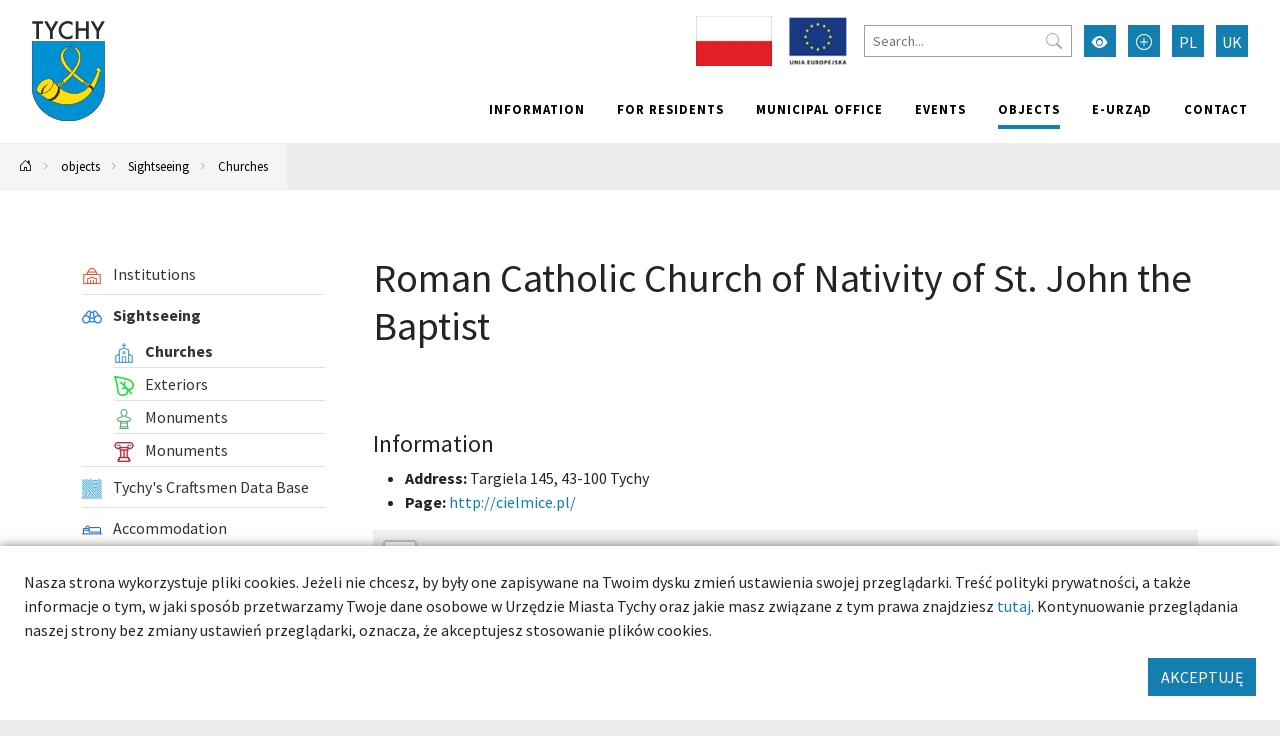

--- FILE ---
content_type: text/html; charset=UTF-8
request_url: https://umtychy.pl/en/130445-tychy-roman-catholic-church-of-nativity-of-st-john-the-baptist
body_size: 14703
content:



<!DOCTYPE html>
<html lang="pl">
<head>
    <base href="/"/>
    <meta charset="utf-8">
    <meta http-equiv="X-UA-Compatible" content="IE=edge">
    <meta name="viewport" content="width=device-width, initial-scale=1">
    <meta name="description" content="">
    <meta name="keywords" content="">
    <meta name="author" content="Amistad.pl">
    <link rel="stylesheet" type="text/css" href="/assets/4cd6ecf4/lib/leaflet.css" />
<link rel="stylesheet" type="text/css" href="/assets/9be78b1a/main.css" />
<link rel="stylesheet" type="text/css" href="/assets/4cd6ecf4/lib/lightbox.css" />
<script type="text/javascript" src="/assets/4cd6ecf4/lib/leaflet.js"></script>
<script type="text/javascript" src="/assets/4cd6ecf4/js/ts-leaflet.js"></script>
<script type="text/javascript" src="/assets/9be78b1a/main.js"></script>
<script type="text/javascript" src="/assets/4cd6ecf4/lib/lightbox.js"></script>
<title> Roman Catholic Church of Nativity of St. John the Baptist - Tychy - good place</title>
            <meta property="og:title" content=" Roman Catholic Church of Nativity of St. John the Baptist"/>
            <meta property="og:description" content=""/>
            <meta property="og:url" content="https://umtychy.pl/en/130445-tychy-roman-catholic-church-of-nativity-of-st-john-the-baptist"/>
            <meta property="og:locale" content="en_EN"/>
    </head>

<body class=" ">


<div class="layout-top  ">
    <div class="outer-container">
        <nav class="navbar navbar-expand-lg navbar-light ">
            <a href="/en/130445-tychy-roman-catholic-church-of-nativity-of-st-john-the-baptist#main" class="btn btn-primary skip-header-btn" aria-label="Przejdź do głównej treści strony">
                <i class="icon-chevron-fill-down"></i>
                Przejdź do treści            </a>
            <div class="navbar-header">
                <a class="navbar-brand " href="/">
                    <img src="/assets/9be78b1a/images/logo.svg"
                         alt="Tychy"/>
                                    </a>
                <button class="navbar-toggler collapsed" type="button" data-bs-toggle="collapse"
                        data-bs-target="#navbar" aria-controls="navbar" aria-expanded="false"
                        aria-label="Przełącz menu">
                    <span class="navbar-toggler-icon"></span>
                </button>
            </div>
            <div id="navbar" class="navbar-collapse collapse">
                <div class="top">
                    
<div class="widget widget-texts widget-images">
        <div class="images">
                                <span><img src="/media/photos/10016441/s.jpg" alt="" /></span>                                <a href="/projekty-unijne"><img src="/media/photos/10010752/s.png" alt="Projekty unijne" /></a>            </div>
</div>
                    <form action="/en/site/search">
                        <input type="text" name="q" placeholder="Search..."
                               aria-label="Search">
                        <button type="submit" aria-label="Przycisk szukaj"><i class="bi-search"></i>
                        </button>
                    </form>
                    <button class="btn btn-primary wcag" aria-label="Przełącz tryb wysokiego kontrastu">
                        <i class="bi-eye-fill"></i></button>
                    <button class="btn btn-primary font-size-increase" aria-label="Przełącz tryb powiększonego tekstu">
                        <i class="bi-plus-circle"></i></button>
                                                                                                        <a href="/130445-tychy-kosciol-rzymskokatolicki-pw-narodzenia-sw-jana-chrzciciela" aria-label="Zmień język na Polski"
                                   class="btn btn-primary lang">PL</a>
                                                                                                                                                                    <a href="/uk/130445-tychy-rimo-katolitsyka-tserkva-rzdva-sv-vana-hrestitelya" aria-label="Zmień język na Українська"
                                   class="btn btn-primary lang">UK</a>
                                                                                        </div>
                <ul class="nav navbar-nav navbar-right" id="yw1">
<li><a href="/en/information"> Information</a></li>
<li><a href="/en/for-residence"> For residents</a></li>
<li><a href="/en/municipal-office"> Municipal office</a></li>
<li><a href="/en/events"> Events</a></li>
<li class="active"><a href="/en/objects"> objects</a></li>
<li><a target="_blank" href="/en/139"> e-Urząd</a></li>
<li><a href="/en/contact"> Contact</a></li>
</ul>            </div>
        </nav>
    </div>
</div>

    <div class="outer-container">
        <div class="breadcrumbs">
<a href="en" aria-label="Powrót na stronę główną"><i class="bi-house-door"></i></a><span class="separator"><i class="bi-chevron-right"></i></span><a href="/en/objects">objects</a><span class="separator"><i class="bi-chevron-right"></i></span><a href="/en/kategoria/631,sightseeing">Sightseeing</a><span class="separator"><i class="bi-chevron-right"></i></span><a href="/en/kategoria/641,churches">Churches</a></div>    </div>




	<div class="outer-container main-container">
		<div class="container">

			
			<div class="row gx-5">
				<aside class="col-sm-3 order-1 order-sm-0 sidebar">
					                        <ul class="vertical-menu" id="yw0">
<li><a href="/en/kategoria/471,institutions"><span><img src="/media/category/471/icon-xxs.png" alt="Institutions" /> Institutions</span></a></li>
<li class="active"><a href="/en/kategoria/631,sightseeing"><span><img src="/media/category/631/icon-xxs.png" alt="Sightseeing" /> Sightseeing</span></a>
<ul>
<li class="active"><a href="/en/kategoria/641,churches"><span><img src="/media/category/641/icon-xxs.png" alt="Churches" /> Churches</span></a></li>
<li><a href="/en/kategoria/651,exteriors"><span><img src="/media/category/651/icon-xxs.png" alt="Exteriors" /> Exteriors</span></a></li>
<li><a href="/en/kategoria/661,monuments"><span><img src="/media/category/661/icon-xxs.png" alt="Monuments" /> Monuments</span></a></li>
<li><a href="/en/kategoria/681,monuments"><span><img src="/media/category/681/icon-xxs.png" alt="Monuments" /> Monuments</span></a></li>
</ul>
</li>
<li><a href="/en/kategoria/1095,tychys-craftsmen-data-base"><span><img src="/media/category/1095/icon-xxs.png" alt="Tychy&amp;#039;s Craftsmen Data Base" /> Tychy&#039;s Craftsmen Data Base</span></a></li>
<li><a href="/en/kategoria/1,accommodation"><span><img src="/media/category/1/icon-xxs.png" alt="Accommodation" /> Accommodation</span></a></li>
<li><a href="/en/kategoria/4,gastronomy"><span><img src="/media/category/4/icon-xxs.png" alt="Gastronomy" /> Gastronomy</span></a></li>
<li><a href="/en/kategoria/571,shopping"><span><img src="/media/category/571/icon-xxs.png" alt="Shopping" /> Shopping</span></a></li>
<li><a href="/en/kategoria/481,entertainment"><span><img src="/media/category/481/icon-xxs.png" alt="Entertainment" /> Entertainment</span></a></li>
<li><a href="/en/kategoria/36,sport-and-leisure"><span><img src="/media/category/36/icon-xxs.png" alt="Sport and Leisure" /> Sport and Leisure</span></a></li>
<li><a href="/en/kategoria/521,services"><span><img src="/media/category/521/icon-xxs.png" alt="Services" /> Services</span></a></li>
<li><a href="/en/kategoria/22,health"><span><img src="/media/category/22/icon-xxs.png" alt="Health" /> Health</span></a></li>
<li><a href="/en/kategoria/421,education"><span><img src="/media/category/421/icon-xxs.png" alt="Education" /> Education</span></a></li>
<li><a href="/en/kategoria/42,animals"><span><img src="/media/category/42/icon-xxs.png" alt="Animals" /> Animals</span></a></li>
<li><a href="/en/kategoria/8,clubs-pubs"><span><img src="/media/category/8/icon-xxs.png" alt="Clubs &amp;amp; Pubs" /> Clubs &amp; Pubs</span></a></li>
<li><a href="/en/kategoria/771,communication"><span> Communication</span></a></li>
</ul>														</aside>
				<main  id="main" class="col-sm-9 order-2 order-sm-0">
					

<div class="article">
    <h1> Roman Catholic Church of Nativity of St. John the Baptist</h1>

    


    
    <h4>Information</h4><ul class="item-contact"><li class="address"><span class="icon"><i class="icon-place"></i></span><span class="name">Address:</span> <span class="value">Targiela 145, 43-100 Tychy</span></li><li class="www"><span class="icon"><i class="icon-www"></i></span><span class="name">Page:</span> <span class="value"><a href="http://cielmice.pl/">http://cielmice.pl/</a></span></li></ul>
    
    
    <div class="text-content my-3">
            </div>


    





    
        <div class="ts-map my-3" data-latitude="50.09037" data-longitude="19.01693" data-zoom="13" data-id="130445" data-icon="/media/category/641/marker-xxs.png" data-title=" Roman Catholic Church of Nativity of St. John the Baptist"></div>
        
        <div class="my-3">
            <a target="_blank" class="btn btn-primary" href="https://maps.google.com?daddr=50.09037,19.01693"><i class="bi-cursor-fill"></i> Calculate the route</a>                    </div>

        
    
    
        
        
    
</div>
				</main>
			</div>
		</div>
			</div>


    <footer class="outer-container">
        <div class="container">
            <div class="row">
                <div class="col-sm-3">
                                            <h2>Znajdź nas</h2>
                        <ul class="social">
                            <li>
                                <a href="https://www.facebook.com/TychyDobreMiejsce"
                                   target="_blank"><i class="bi-facebook"></i> Facebook</a></li>
                            <li><a href="https://twitter.com/MiastoTychy" target="_blank"><i class="bi-twitter"></i>
                                    Twitter</a></li>
                            <li><a href="https://www.youtube.com/user/MojeMiastoTychy" target="_blank"><i
                                            class="bi-youtube"></i> YouTube</a></li>
                            <li>
                                <a href="https://www.instagram.com/tychy_official/"
                                   target="_blank"><i class="bi-instagram"></i> Instagram</a></li>
                        </ul>
                                    </div>
                <div class="col-sm-6">
                                        <ul class="links clearfix" id="yw4">
<li><a target="_blank" href="https://bip.umtychy.pl/">BIP</a></li>
<li><a target="_blank" href="https://kultura.tychy.pl/">MCK</a></li>
<li><a target="_blank" href="https://mbp.tychy.pl/">MBP</a></li>
<li><a target="_blank" href="http://www.teatrmaly.tychy.pl/">Teatr Mały</a></li>
<li><a href="www.aukso.pl/">AUKSO</a></li>
<li><a target="_blank" href="https://www.muzeum.tychy.pl/">Municipal Museum</a></li>
<li><a target="_blank" href="https://oswiata.tychy.pl/miejskie-centrum-oswiaty.html">MCO</a></li>
<li><a target="_blank" href="https://mzuim.tychy.pl/">MZUiM</a></li>
<li><a target="_blank" href="https://mosir.tychy.pl/">MOSiR</a></li>
<li><a target="_blank" href="https://razemtychy.pl/">Razem Tychy</a></li>
<li><a target="_blank" href="https://www.razemtychy.pl/ngo/">NGO</a></li>
<li><a target="_blank" href="http://konsument.umtychy.pl/">Miejski Rzecznik Konsumentów</a></li>
<li><a href="/en/polityka-prywatnosci">Polityka Prywatności</a></li>
</ul>                </div>
                <div class="col-sm-3">
                    <h2>Aplikacja miejska</h2>
                    <p>Ciekawe miejsca, kalendarz wydarzeń zawsze pod ręką</p>

                    <div class="apps">
                        <a href="https://play.google.com/store/apps/details?id=pl.tychy.treespot&hl=pl"
                           title="Pobierz aplikację z Google Play" target="_blank" class="google-play">
                            <img src="/assets/9be78b1a/images/googleplay.svg" alt="Google Play">
                        </a>
                        <a href="https://itunes.apple.com/pl/app/tychy-przewodnik/id543894521?mt=8"
                           title="Pobierz aplikację z AppStore" target="_blank" class="appstore">
                            <img src="/assets/9be78b1a/images/appstore.svg" alt="AppStore">
                        </a>
                    </div>
                </div>
            </div>
                            <div class="p-3 text-center">
                    <img src="/images/logo-ue.png" alt="Logotypy: Fundusze Europejskie, Rzeczpospolita Polska, Unia Europejska - Europejskie Fundusze Strukturalne i Inwestycyjne"/>
                </div>
                        <div class="row bottom">
                <div class="col-12 col-sm-6">
                    <img src="/assets/9be78b1a/images/logo-white.svg" alt="Tychy | Dobre miejsce"
                         class="logo"><br>
                </div>
                <div class="col-12 col-sm-6 copyrights">
                    &copy; Tychy 2022
                    <span>Wykonanie: Amistad.pl</span>
                </div>
            </div>
        </div>
    </footer>
    

    
	<div class="accept-cookies p-4">
        <div class="mb-3">
            Nasza strona wykorzystuje pliki cookies. Jeżeli nie chcesz, by były one zapisywane na Twoim dysku zmień ustawienia
            swojej przeglądarki. Treść polityki prywatności, a także informacje o tym, w jaki sposób przetwarzamy
            Twoje dane osobowe w Urzędzie Miasta Tychy oraz jakie masz związane z tym prawa znajdziesz <a href="https://umtychy.pl/polityka-prywatnosci">tutaj</a>.
            Kontynuowanie przeglądania naszej strony bez zmiany ustawień przeglądarki, oznacza, że akceptujesz stosowanie plików cookies.
        </div>
        <div class="text-end">
            <button class="btn btn-primary">AKCEPTUJĘ</button>
        </div>
	</div>



    <script>
        var _paq = window._paq = window._paq || [];
        _paq.push(["setDoNotTrack", true]);
        _paq.push(["disableCookies"]);
        _paq.push(['trackPageView']);
        _paq.push(['enableLinkTracking']);
        (function () {
            var u = "https://statystyki.cuw.tychy.pl/matomo/";
            _paq.push(['setTrackerUrl', u + 'matomo.php']);
            _paq.push(['setSiteId', '6']);
            var d = document, g = d.createElement('script'), s = d.getElementsByTagName('script')[0];
            g.async = true;
            g.src = u + 'matomo.js';
            s.parentNode.insertBefore(g, s);
        })();
    </script>

</body>
</html>
